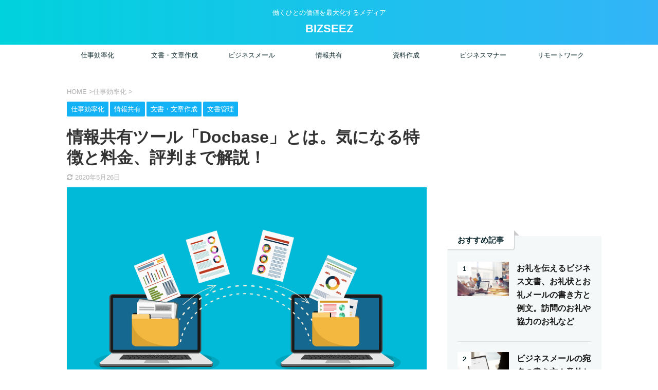

--- FILE ---
content_type: text/html; charset=utf-8
request_url: https://www.google.com/recaptcha/api2/aframe
body_size: 269
content:
<!DOCTYPE HTML><html><head><meta http-equiv="content-type" content="text/html; charset=UTF-8"></head><body><script nonce="8xkOzkvO-A5FSLI95yb8Uw">/** Anti-fraud and anti-abuse applications only. See google.com/recaptcha */ try{var clients={'sodar':'https://pagead2.googlesyndication.com/pagead/sodar?'};window.addEventListener("message",function(a){try{if(a.source===window.parent){var b=JSON.parse(a.data);var c=clients[b['id']];if(c){var d=document.createElement('img');d.src=c+b['params']+'&rc='+(localStorage.getItem("rc::a")?sessionStorage.getItem("rc::b"):"");window.document.body.appendChild(d);sessionStorage.setItem("rc::e",parseInt(sessionStorage.getItem("rc::e")||0)+1);localStorage.setItem("rc::h",'1768956435777');}}}catch(b){}});window.parent.postMessage("_grecaptcha_ready", "*");}catch(b){}</script></body></html>